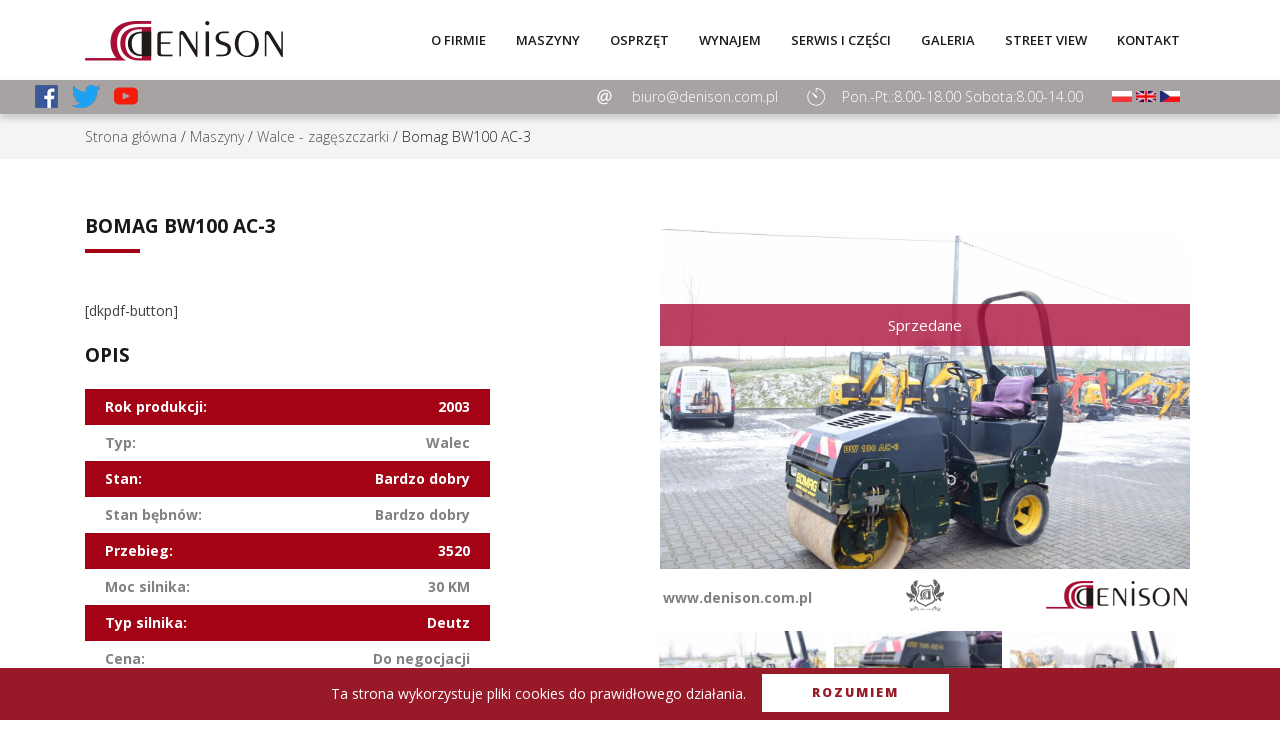

--- FILE ---
content_type: text/html; charset=UTF-8
request_url: https://www.denison.com.pl/maszyny/walce-zageszczarki/bomag-bw100-ac-3/
body_size: 6250
content:
<!DOCTYPE html>
<html lang="pl-PL">
<head>
<meta charset="UTF-8">
<meta name="viewport" content="width=device-width, initial-scale=1, shrink-to-fit=no">
<link rel="profile" href="http://gmpg.org/xfn/11">
<link href="https://fonts.googleapis.com/css?family=Open+Sans:300,400,600,700,800&amp;subset=latin-ext" rel="stylesheet">

<title>Bomag BW100 AC-3 &#8211; Sprzedaż maszyn budowlanych JCB</title>
<link rel="alternate" hreflang="en-US" href="https://www.denison.com.pl/en/maszyny/rollers-compactors/bomag-bw100-ac-3/" />
<link rel="alternate" hreflang="cs-CZ" href="https://www.denison.com.pl/cs/maszyny/valce-vibracni-desky/bomag-bw100-ac-3/" />
<link rel="alternate" hreflang="pl-PL" href="https://www.denison.com.pl/maszyny/walce-zageszczarki/bomag-bw100-ac-3/" />
<link rel='dns-prefetch' href='//www.denison.com.pl' />
<link rel='dns-prefetch' href='//maps.googleapis.com' />
<link rel='stylesheet' id='wp-block-library-css'  href='https://www.denison.com.pl/wp-includes/css/dist/block-library/style.min.css?ver=5.4' type='text/css' media='all' />
<link rel='stylesheet' id='simple-sitemap-css-css'  href='https://www.denison.com.pl/wp-content/plugins/simple-sitemap/lib/assets/css/simple-sitemap.css?ver=5.4' type='text/css' media='all' />
<link rel='stylesheet' id='contact-form-7-css'  href='https://www.denison.com.pl/wp-content/plugins/contact-form-7/includes/css/styles.css?ver=5.1.7' type='text/css' media='all' />
<link rel='stylesheet' id='aioseop-toolbar-menu-css'  href='https://www.denison.com.pl/wp-content/plugins/all-in-one-seo-pack/css/admin-toolbar-menu.css?ver=3.4.2' type='text/css' media='all' />
<link rel='stylesheet' id='fresh-style-css'  href='https://www.denison.com.pl/wp-content/themes/freshview/style.css?ver=5.4' type='text/css' media='all' />
<link rel='stylesheet' id='newsletter-css'  href='https://www.denison.com.pl/wp-content/plugins/newsletter/style.css?ver=6.5.8' type='text/css' media='all' />
<link rel='stylesheet' id='fancybox-css'  href='https://www.denison.com.pl/wp-content/plugins/easy-fancybox/css/jquery.fancybox.min.css?ver=1.3.24' type='text/css' media='screen' />
<link rel='stylesheet' id='ziolko-custom-css'  href='https://www.denison.com.pl/wp-content/themes/freshview/custom.css?ver=5.4' type='text/css' media='all' />
<link rel='stylesheet' id='ziolko-slick-css'  href='https://www.denison.com.pl/wp-content/themes/freshview/slick/slick.css?ver=5.4' type='text/css' media='all' />
<link rel='stylesheet' id='ziolko-bootstrap-css'  href='https://www.denison.com.pl/wp-content/themes/freshview/bootstrap/bootstrap-grid.css?ver=5.4' type='text/css' media='all' />
<script type='text/javascript' src='https://www.denison.com.pl/wp-includes/js/jquery/jquery.js?ver=1.12.4-wp'></script>
<script type='text/javascript' src='https://www.denison.com.pl/wp-includes/js/jquery/jquery-migrate.min.js?ver=1.4.1'></script>
<script type='text/javascript' src='https://www.denison.com.pl/wp-content/plugins/sitepress-multilingual-cms/templates/language-switchers/legacy-dropdown/script.js?ver=1'></script>
<script type='text/javascript' src='https://maps.googleapis.com/maps/api/js?key=AIzaSyC-OSkwuAyZvoIjobapjckOXSKnqDv950w&#038;callback=initMap&#038;ver=5.4' async='async'></script>
<link rel='https://api.w.org/' href='https://www.denison.com.pl/wp-json/' />
<link rel='prev' title='Volvo L30G' href='https://www.denison.com.pl/maszyny/ladowarki-czolowe/volvo-l30b/' />
<link rel='next' title='Yanmar VIO57-6A' href='https://www.denison.com.pl/maszyny/minimidi-koparki/yanmar-vio57/' />
<link rel='shortlink' href='https://www.denison.com.pl/?p=26060' />
<link rel="alternate" type="application/json+oembed" href="https://www.denison.com.pl/wp-json/oembed/1.0/embed?url=https%3A%2F%2Fwww.denison.com.pl%2Fmaszyny%2Fwalce-zageszczarki%2Fbomag-bw100-ac-3%2F" />
<link rel="alternate" type="text/xml+oembed" href="https://www.denison.com.pl/wp-json/oembed/1.0/embed?url=https%3A%2F%2Fwww.denison.com.pl%2Fmaszyny%2Fwalce-zageszczarki%2Fbomag-bw100-ac-3%2F&#038;format=xml" />
<meta name="generator" content="WPML ver:3.7.1 stt:9,1,42;" />
<style type="text/css">.recentcomments a{display:inline !important;padding:0 !important;margin:0 !important;}</style></head>

<body class="maszynyposts-template-default single single-maszynyposts postid-26060">

<div class="youtube-overlay"><div class="youtube-close"></div></div>

<div id="page" class="site">
	<a class="skip-link screen-reader-text" href="#content">Skip to content</a>

	<header id="masthead" class="site-header">
		<div class="container">
	  		<div class="row">
	  			<div class="col col-xs-12">		
					<div class="site-branding">
						<a href="https://www.denison.com.pl" class="branding" title="Sprzedaż maszyn budowlanych JCB">
							<img src="https://www.denison.com.pl/wp-content/themes/freshview/images/logo.png" alt="" >
						</a>
					</div><!-- .site-branding -->

					<nav id="site-navigation" class="main-navigation">
						<button id="toggle" class="menu-toggle" aria-controls="primary-menu" aria-expanded="false"><span></span></button>
						<div class="menu-container"><div class="menu-menu-glowne-container"><ul id="primary-menu" class="menu"><li id="menu-item-8" class="menu-item menu-item-type-custom menu-item-object-custom menu-item-8"><a href="/o-firmie/">O firmie</a></li>
<li id="menu-item-9" class="menu-item menu-item-type-custom menu-item-object-custom menu-item-9"><a href="/maszyny-nowe-i-uzywane/">Maszyny</a></li>
<li id="menu-item-10" class="menu-item menu-item-type-custom menu-item-object-custom menu-item-10"><a href="/osprzet-nowy-i-uzywany/">Osprzęt</a></li>
<li id="menu-item-11" class="menu-item menu-item-type-custom menu-item-object-custom menu-item-11"><a href="/wynajem/">Wynajem</a></li>
<li id="menu-item-12" class="menu-item menu-item-type-custom menu-item-object-custom menu-item-12"><a href="/serwis-i-czesci/">Serwis i części</a></li>
<li id="menu-item-13" class="menu-item menu-item-type-custom menu-item-object-custom menu-item-13"><a href="/galeria/">Galeria</a></li>
<li id="menu-item-3759" class="menu-item menu-item-type-custom menu-item-object-custom menu-item-3759"><a target="_blank" rel="noopener noreferrer" href="https://www.google.pl/maps/@49.985881,20.197269,3a,75y,246.29h,85.67t/data=!3m7!1e1!3m5!1s-cS_iq8bAaBg%2FWVOVppOtT3I%2FAAAAAAABGsU%2F6h0VR56EyNkwPJL2W3-gctqWVhGkJoOegCLIBGAYYCw!2e4!3e11!7i10024!8i5012">Street view</a></li>
<li id="menu-item-14" class="menu-item menu-item-type-custom menu-item-object-custom menu-item-14"><a href="/kontakt/">Kontakt</a></li>
<li id="menu-item-3550" class="menu-item menu-item-type-post_type menu-item-object-page menu-item-3550"><a href="https://www.denison.com.pl/mapa-strony/">Mapa strony</a></li>
</ul></div></div>
					</nav><!-- #site-navigation -->
					<div class="sub-menu">
											</div>
				</div>

			</div>
		</div>
		<div class="info-head">
<div class="container">
	  		<div class="row">
	  			<div class="col-lg-12">	
<div class="email-top"><a href="mailto:biuro@denison.com.pl">biuro@denison.com.pl</a></div>
<div class="godziny-top">Pon.-Pt.:8.00-18.00 Sobota:8.00-14.00</div>
<div class="lang-top"><a href="/"><img src="/wp-content/themes/freshview/images/pl.jpg" alt="PL"></a>   <a href="/en"><img src="/wp-content/themes/freshview/images/en.jpg" alt="EN"></a>   <a href="/cs"><img src="/wp-content/themes/freshview/images/cs.jpg" alt="CS"></a></div>
	  	</div>
	  	</div>		 
		</div>
		</div>

			<div class="social-icons-top">
		  			 
		  			<a href="https://www.facebook.com/DenisonPolska/" target="blank" class="footer-facebook"><img src="/wp-content/themes/freshview/images/facebook-footer.png" alt="facebook"></a>
		  			<a href="https://twitter.com/DenisonPolska" target="blank" class="footer-twitter"><img src="/wp-content/themes/freshview/images/twitter-footer.png" alt="twitter"></a>
		  			<a href="https://www.youtube.com/channel/UC0f00K8B9KncTtEMxBFKNtA" target="blank" class="footer-youtube"><img src="/wp-content/themes/freshview/images/youtube.png" alt="youtube"></a>
		  			</div>	

	</header><!-- #masthead -->

	<div id="content" class="site-content">

	<div id="primary" class="content-area">
		<main id="main" class="site-main">

		
			<article id="post-26060" class="post-26060 maszynyposts type-maszynyposts status-publish has-post-thumbnail hentry categoriesmaszyny-walce-zageszczarki">
				 

						

<div class="section produkt-breadcrumbs">
						<div class="container">
					  		<div class="row">
				 
		 <div class="col-lg-12">
		 <a href="/">Strona główna</a> /  <a href="/maszyny-nowe-i-uzywane/">Maszyny</a>  / <a href="https://www.denison.com.pl/maszyny/walce-zageszczarki/">Walce - zagęszczarki</a>  / Bomag BW100 AC-3 
		 </div>


							</div>
						</div>				
					</div>


					
					<div class="section produkt-page">
						<div class="container">
					  		<div class="row">
				 <div class="col-lg-6 cs-padding-right">
		 	<h1 itemprop="name">Bomag BW100 AC-3</h1>
[dkpdf-button]<div class="desc-title">Opis</div>
		 	<div class="table-description" >
<div class="single-item">Rok produkcji: <span>2003</span></div>
<div class="single-item">Typ: <span>Walec</span></div>
<div class="single-item">Stan: <span>Bardzo dobry</span></div>
<div class="single-item">Stan bębnów: <span>Bardzo dobry</span></div>
<div class="single-item">Przebieg: <span>3520</span></div>
<div class="single-item">Moc silnika: <span>30 KM</span></div>
<div class="single-item">Typ silnika: <span>Deutz</span></div>
<div class="single-item" itemscope itemtype="http://schema.org/Offer">Cena: <span itemprop="price">Do negocjacji</span></div>
	
		 	</div>

<div class="text-description" itemprop="description">
	<p>Wyposażenie:</p>
<p>Napęd hydrostatyczny, przegub centralny maszyny, ciśnieniowy układ zraszania przy walcowaniu na każdy bęben, hamulec roboczy: hydrostatyczny, wibracyje na oba bębny dla podwójnych (przód i tył) lub pojedyńczych wibracji, dźwignia jazdy wyposażona w mechanizm blokujący, podwójny skrobak, fotel pneumatyczny z pasami bezpieczeństwa. Nadaje się do zagęszczania gruntu i asfaltu.</p>
<p>Dane techniczne:<br />
Masa operacyjna: 2700 kg<br />
Szerokość walca: 1056 mm<br />
Wysokość całkowita: 1663/2340 mm<br />
Szerokość bębna: 1000 mm</p>
</div>

<div class="form-kontakt">
<div class="desc-title">Zapytaj o produkt</div>
		 		<div role="form" class="wpcf7" id="wpcf7-f46-p26060-o1" lang="pl-PL" dir="ltr">
<div class="screen-reader-response"></div>
<form action="/maszyny/walce-zageszczarki/bomag-bw100-ac-3/#wpcf7-f46-p26060-o1" method="post" class="wpcf7-form" novalidate="novalidate">
<div style="display: none;">
<input type="hidden" name="_wpcf7" value="46" />
<input type="hidden" name="_wpcf7_version" value="5.1.7" />
<input type="hidden" name="_wpcf7_locale" value="pl_PL" />
<input type="hidden" name="_wpcf7_unit_tag" value="wpcf7-f46-p26060-o1" />
<input type="hidden" name="_wpcf7_container_post" value="26060" />
</div>
<div class="row">
<div class="col-lg-6">
Imię i nazwisko<br />
    <span class="wpcf7-form-control-wrap your-name"><input type="text" name="your-name" value="" size="40" class="wpcf7-form-control wpcf7-text wpcf7-validates-as-required" aria-required="true" aria-invalid="false" /></span><br />
Telefon<br />
    <span class="wpcf7-form-control-wrap your-telefon"><input type="text" name="your-telefon" value="" size="40" class="wpcf7-form-control wpcf7-text" aria-invalid="false" /></span>
</div>
<div class="col-lg-6">
Email<br />
    <span class="wpcf7-form-control-wrap your-email"><input type="email" name="your-email" value="" size="40" class="wpcf7-form-control wpcf7-text wpcf7-email wpcf7-validates-as-required wpcf7-validates-as-email" aria-required="true" aria-invalid="false" /></span><br />
Firma<br />
    <span class="wpcf7-form-control-wrap your-firma"><input type="text" name="your-firma" value="" size="40" class="wpcf7-form-control wpcf7-text" aria-invalid="false" /></span>
</div>
<div class="col-lg-12">
<p>Wiadomość<br />
    <span class="wpcf7-form-control-wrap your-message"><textarea name="your-message" cols="40" rows="10" class="wpcf7-form-control wpcf7-textarea" aria-invalid="false"></textarea></span></p>
<p><span class="wpcf7-form-control-wrap checkbox-531"><span class="wpcf7-form-control wpcf7-checkbox wpcf7-validates-as-required"><span class="wpcf7-list-item first last"><input type="checkbox" name="checkbox-531[]" value="Wyrażam zgodę na przetwarzanie moich danych osobowych w celach marketingowych." /><span class="wpcf7-list-item-label">Wyrażam zgodę na przetwarzanie moich danych osobowych w celach marketingowych.</span></span></span></span></p>
<p><input type="submit" value="Wyślij" class="wpcf7-form-control wpcf7-submit" />
</p></div>
</div>
<div class="wpcf7-response-output wpcf7-display-none"></div></form></div></div>

				 </div>
 <div class="col-lg-6">
 <div class="slider-for">


                              


		 <a href="https://www.denison.com.pl/wp-content/uploads/2020/12/DSC_0007.jpg"  rel="external_img" itemprop="image"><div class="simg " style="background-image:url(https://www.denison.com.pl/wp-content/uploads/2020/12/DSC_0007.jpg);"><div class="sold">Sprzedane</div></div></a>		 	 </div>
<div class="gallery-info-footer">
<div class="info-footer-1">www.denison.com.pl</div>
<div class="info-footer-2"><img src="/wp-content/themes/freshview/images/herb-min-galeria.png" alt="Herb"></div>
<div class="info-footer-3"><img src="/wp-content/themes/freshview/images/logo-min-galeria.png" alt="Logo"></div>

</div>
		 	  <div class="slider-nav">
		 <a href="https://www.denison.com.pl/wp-content/uploads/2020/12/DSC_0020.jpg" rel="external_img"><div class="simg-nav" style="background-image:url(https://www.denison.com.pl/wp-content/uploads/2020/12/DSC_0020-150x150.jpg);"></div></a><a href="https://www.denison.com.pl/wp-content/uploads/2020/12/DSC_0049.jpg" rel="external_img"><div class="simg-nav" style="background-image:url(https://www.denison.com.pl/wp-content/uploads/2020/12/DSC_0049-150x150.jpg);"></div></a><a href="https://www.denison.com.pl/wp-content/uploads/2020/12/DSC_0062.jpg" rel="external_img"><div class="simg-nav" style="background-image:url(https://www.denison.com.pl/wp-content/uploads/2020/12/DSC_0062-150x150.jpg);"></div></a><a href="https://www.denison.com.pl/wp-content/uploads/2020/12/DSC_0089.jpg" rel="external_img"><div class="simg-nav" style="background-image:url(https://www.denison.com.pl/wp-content/uploads/2020/12/DSC_0089-150x150.jpg);"></div></a><a href="https://www.denison.com.pl/wp-content/uploads/2020/12/DSC_0106.jpg" rel="external_img"><div class="simg-nav" style="background-image:url(https://www.denison.com.pl/wp-content/uploads/2020/12/DSC_0106-150x150.jpg);"></div></a><a href="https://www.denison.com.pl/wp-content/uploads/2020/12/DSC_0126.jpg" rel="external_img"><div class="simg-nav" style="background-image:url(https://www.denison.com.pl/wp-content/uploads/2020/12/DSC_0126-150x150.jpg);"></div></a><a href="https://www.denison.com.pl/wp-content/uploads/2020/12/DSC_0146.jpg" rel="external_img"><div class="simg-nav" style="background-image:url(https://www.denison.com.pl/wp-content/uploads/2020/12/DSC_0146-150x150.jpg);"></div></a><a href="https://www.denison.com.pl/wp-content/uploads/2020/12/DSC_0171.jpg" rel="external_img"><div class="simg-nav" style="background-image:url(https://www.denison.com.pl/wp-content/uploads/2020/12/DSC_0171-150x150.jpg);"></div></a><a href="https://www.denison.com.pl/wp-content/uploads/2020/12/DSC_0191-1.jpg" rel="external_img"><div class="simg-nav" style="background-image:url(https://www.denison.com.pl/wp-content/uploads/2020/12/DSC_0191-1-150x150.jpg);"></div></a><a href="https://www.denison.com.pl/wp-content/uploads/2020/12/DSC_0192.jpg" rel="external_img"><div class="simg-nav" style="background-image:url(https://www.denison.com.pl/wp-content/uploads/2020/12/DSC_0192-150x150.jpg);"></div></a><a href="https://www.denison.com.pl/wp-content/uploads/2020/12/DSC_0216.jpg" rel="external_img"><div class="simg-nav" style="background-image:url(https://www.denison.com.pl/wp-content/uploads/2020/12/DSC_0216-150x150.jpg);"></div></a><a href="https://www.denison.com.pl/wp-content/uploads/2020/12/DSC_0238.jpg" rel="external_img"><div class="simg-nav" style="background-image:url(https://www.denison.com.pl/wp-content/uploads/2020/12/DSC_0238-150x150.jpg);"></div></a><a href="https://www.denison.com.pl/wp-content/uploads/2020/12/DSC_0254.jpg" rel="external_img"><div class="simg-nav" style="background-image:url(https://www.denison.com.pl/wp-content/uploads/2020/12/DSC_0254-150x150.jpg);"></div></a><a href="https://www.denison.com.pl/wp-content/uploads/2020/12/DSC_0271.jpg" rel="external_img"><div class="simg-nav" style="background-image:url(https://www.denison.com.pl/wp-content/uploads/2020/12/DSC_0271-150x150.jpg);"></div></a><a href="https://www.denison.com.pl/wp-content/uploads/2020/12/DSC_0288.jpg" rel="external_img"><div class="simg-nav" style="background-image:url(https://www.denison.com.pl/wp-content/uploads/2020/12/DSC_0288-150x150.jpg);"></div></a><a href="https://www.denison.com.pl/wp-content/uploads/2020/12/DSC_0307.jpg" rel="external_img"><div class="simg-nav" style="background-image:url(https://www.denison.com.pl/wp-content/uploads/2020/12/DSC_0307-150x150.jpg);"></div></a><a href="https://www.denison.com.pl/wp-content/uploads/2020/12/DSC_0329.jpg" rel="external_img"><div class="simg-nav" style="background-image:url(https://www.denison.com.pl/wp-content/uploads/2020/12/DSC_0329-150x150.jpg);"></div></a><a href="https://www.denison.com.pl/wp-content/uploads/2020/12/DSC_0346.jpg" rel="external_img"><div class="simg-nav" style="background-image:url(https://www.denison.com.pl/wp-content/uploads/2020/12/DSC_0346-150x150.jpg);"></div></a><a href="https://www.denison.com.pl/wp-content/uploads/2020/12/DSC_0362.jpg" rel="external_img"><div class="simg-nav" style="background-image:url(https://www.denison.com.pl/wp-content/uploads/2020/12/DSC_0362-150x150.jpg);"></div></a>		 	 </div>
				 </div>
							</div>
						</div>				
					</div>

				 
				

<div class="section other-products">
<div class="container">
<div class="row">
<div class="col-lg-12">
<h3>Inne z tej kategorii</h3> 
</div>
</div>

<div class="row">

                                                   
                                           
       

<div class="col-lg-3">

<div class="single-polecamy"><a href="https://www.denison.com.pl/maszyny/walce-zageszczarki/mecalac-mbr-71-hd/">
<div class="no-overflow"><div class="cs-single-img" style="background-image:url(https://www.denison.com.pl/wp-content/uploads/2025/09/DSC_0111.jpg);"> </div></div>                  
<h2>Mecalac MBR 71 HD</h2></a>
<a href="https://www.denison.com.pl/maszyny/walce-zageszczarki/mecalac-mbr-71-hd/" class="button footer_btn">więcej</a>
</div>


</div>
 


                                           
                                                           
                                              
                                                 

                                                                                                 
                                           
       

<div class="col-lg-3">

<div class="single-polecamy"><a href="https://www.denison.com.pl/maszyny/walce-zageszczarki/bomag-bpr-35-60-d/">
<div class="no-overflow"><div class="cs-single-img" style="background-image:url(https://www.denison.com.pl/wp-content/uploads/2025/09/DSC_0185.jpg);"> </div></div>                  
<h2>Bomag BPR 35/60 D</h2></a>
<a href="https://www.denison.com.pl/maszyny/walce-zageszczarki/bomag-bpr-35-60-d/" class="button footer_btn">więcej</a>
</div>


</div>
 


                                           
                                                           
                                              
                                                 

                                                                                                 
                                           
       

<div class="col-lg-3">

<div class="single-polecamy"><a href="https://www.denison.com.pl/maszyny/walce-zageszczarki/bomag-bpr-35-42-d-2/">
<div class="no-overflow"><div class="cs-single-img" style="background-image:url(https://www.denison.com.pl/wp-content/uploads/2025/09/DSC_0134.jpg);"> </div></div>                  
<h2>Bomag BPR 35/42 D</h2></a>
<a href="https://www.denison.com.pl/maszyny/walce-zageszczarki/bomag-bpr-35-42-d-2/" class="button footer_btn">więcej</a>
</div>


</div>
 


                                           
                                                           
                                              
                                                 

                                                                                                 
                                           
       

<div class="col-lg-3">

<div class="single-polecamy"><a href="https://www.denison.com.pl/maszyny/walce-zageszczarki/jcb-vibromax-vmt-160-80-3/">
<div class="no-overflow"><div class="cs-single-img" style="background-image:url(https://www.denison.com.pl/wp-content/uploads/2022/08/DSC_1202.jpg);"> </div></div>                  
<h2>JCB VIBROMAX VMT 160-80</h2></a>
<a href="https://www.denison.com.pl/maszyny/walce-zageszczarki/jcb-vibromax-vmt-160-80-3/" class="button footer_btn">więcej</a>
</div>


</div>
 


                                           
                                                           
                                              
                                                 

                                              

 

</div>

</div>				
</div>



			</article><!-- #post-## -->

			
		</main><!-- #main -->
	</div><!-- #primary -->


	</div><!-- #content -->

	<footer id="colophon" class="site-footer">
		<div class="site-info">
			<div class="container">
		  		<div class="row">
		  			<div class="col-lg-9">
		  			<div class="contact-info">
		  			<h3>DENISON.COM.PL</h3>

		  			<div class="menu-menu-glowne-container"><ul id="menu-menu-glowne" class="footer-menu"><li class="menu-item menu-item-type-custom menu-item-object-custom menu-item-8"><a href="/o-firmie/">O firmie</a></li>
<li class="menu-item menu-item-type-custom menu-item-object-custom menu-item-9"><a href="/maszyny-nowe-i-uzywane/">Maszyny</a></li>
<li class="menu-item menu-item-type-custom menu-item-object-custom menu-item-10"><a href="/osprzet-nowy-i-uzywany/">Osprzęt</a></li>
<li class="menu-item menu-item-type-custom menu-item-object-custom menu-item-11"><a href="/wynajem/">Wynajem</a></li>
<li class="menu-item menu-item-type-custom menu-item-object-custom menu-item-12"><a href="/serwis-i-czesci/">Serwis i części</a></li>
<li class="menu-item menu-item-type-custom menu-item-object-custom menu-item-13"><a href="/galeria/">Galeria</a></li>
<li class="menu-item menu-item-type-custom menu-item-object-custom menu-item-3759"><a target="_blank" rel="noopener noreferrer" href="https://www.google.pl/maps/@49.985881,20.197269,3a,75y,246.29h,85.67t/data=!3m7!1e1!3m5!1s-cS_iq8bAaBg%2FWVOVppOtT3I%2FAAAAAAABGsU%2F6h0VR56EyNkwPJL2W3-gctqWVhGkJoOegCLIBGAYYCw!2e4!3e11!7i10024!8i5012">Street view</a></li>
<li class="menu-item menu-item-type-custom menu-item-object-custom menu-item-14"><a href="/kontakt/">Kontakt</a></li>
<li class="menu-item menu-item-type-post_type menu-item-object-page menu-item-3550"><a href="https://www.denison.com.pl/mapa-strony/">Mapa strony</a></li>
</ul></div>		  			</div>
		  			 
		  				
		  			</div>	  

		  			<div class="col-lg-3">
		  			<div class="social">
		  			<span>Zobacz więcej na:</span>
		  			<div class="social-icons">
		  				<a href="https://www.google.pl/maps/@49.9857981,20.1971121,3a,75y,284.23h,81.63t/data=!3m8!1e1!3m6!1s-mRwzdEaLs1U%2FWVOVs7KSAUI%2FAAAAAAABGsY%2F4P6AnRPA0NMd2AOVOXjB5IBVSA0KcT5EQCLIBGAYYCw!2e4!3e11!6s%2F%2Flh4.googleusercontent.com%2F-mRwzdEaLs1U%2FWVOVs7KSAUI%2FAAAAAAABGsY%2F4P6AnRPA0NMd2AOVOXjB5IBVSA0KcT5EQCLIBGAYYCw%2Fw234-h106-k-no-pi-6.941883-ya5.6200023-ro-0-fo100%2F!7i9808!8i4904?shorturl=1" target="a_blank" class="footer-street"><img src="/wp-content/themes/freshview/images/street-footer.png" alt="street view"></a>
		  			<a href="https://www.facebook.com/DenisonPolska/" target="blank" class="footer-facebook"><img src="/wp-content/themes/freshview/images/facebook-footer.png" alt="facebook"></a>
		  			<a href="https://twitter.com/DenisonPolska" target="blank" class="footer-twitter"><img src="/wp-content/themes/freshview/images/twitter-footer.png" alt="twitter"></a>
		  			<a href="https://www.youtube.com/channel/UC0f00K8B9KncTtEMxBFKNtA" target="blank" class="footer-youtube"><img src="/wp-content/themes/freshview/images/youtube.png" alt="youtube"></a>
		  			</div>	
		  			</div>

		  			<div class="projekt">
		  			Projekt i wykonanie: <a href="http://www.freshview.pl" target="blank"><strong>Fresh</strong>view</a>
		  			</div>	
		  			</div>			
		  		</div>
		  	</div>		
		</div><!-- .site-info -->
	</footer><!-- #colophon -->
	    <div id="cookie-content">
                Ta strona wykorzystuje pliki cookies do prawidłowego działania. <button class="button">Rozumiem</button>
    </div>
    <script>
 jQuery(document).ready(function($){
        $('#cookie-content').find('button').click(function(){
            var d = new Date();
            d.setTime(d.getTime() + 2592000000);
            document.cookie = 'cookie_info' + '= ok; ' + 'expires='+ d.toUTCString()+';path=/';
            $('#cookie-content').hide();
        });
    }); 
    </script>
    </div><!-- #page -->

<script type='text/javascript'>
/* <![CDATA[ */
var wpcf7 = {"apiSettings":{"root":"https:\/\/www.denison.com.pl\/wp-json\/contact-form-7\/v1","namespace":"contact-form-7\/v1"}};
/* ]]> */
</script>
<script type='text/javascript' src='https://www.denison.com.pl/wp-content/plugins/contact-form-7/includes/js/scripts.js?ver=5.1.7'></script>
<script type='text/javascript' src='https://www.denison.com.pl/wp-content/themes/freshview/js/navigation.js?ver=20151215'></script>
<script type='text/javascript' src='https://www.denison.com.pl/wp-content/themes/freshview/js/skip-link-focus-fix.js?ver=20151215'></script>
<script type='text/javascript' src='https://www.denison.com.pl/wp-content/themes/freshview/custom.js?ver=1.2'></script>
<script type='text/javascript' src='https://www.denison.com.pl/wp-content/themes/freshview/slick/slick.min.js?ver=1.1'></script>
<script type='text/javascript' src='https://www.denison.com.pl/wp-content/plugins/easy-fancybox/js/jquery.fancybox.min.js?ver=1.3.24'></script>
<script type='text/javascript'>
var fb_timeout, fb_opts={'overlayShow':true,'hideOnOverlayClick':true,'showCloseButton':true,'margin':20,'centerOnScroll':true,'enableEscapeButton':true,'autoScale':true };
if(typeof easy_fancybox_handler==='undefined'){
var easy_fancybox_handler=function(){
jQuery('.nofancybox,a.wp-block-file__button,a.pin-it-button,a[href*="pinterest.com/pin/create"],a[href*="facebook.com/share"],a[href*="twitter.com/share"]').addClass('nolightbox');
/* IMG */
var fb_IMG_select='a[href*=".jpg"]:not(.nolightbox,li.nolightbox>a),area[href*=".jpg"]:not(.nolightbox),a[href*=".jpeg"]:not(.nolightbox,li.nolightbox>a),area[href*=".jpeg"]:not(.nolightbox),a[href*=".png"]:not(.nolightbox,li.nolightbox>a),area[href*=".png"]:not(.nolightbox),a[href*=".webp"]:not(.nolightbox,li.nolightbox>a),area[href*=".webp"]:not(.nolightbox)';
jQuery(fb_IMG_select).addClass('fancybox image');
var fb_IMG_sections=jQuery('.gallery,.wp-block-gallery,.tiled-gallery,.wp-block-jetpack-tiled-gallery');
fb_IMG_sections.each(function(){jQuery(this).find(fb_IMG_select).attr('rel','gallery-'+fb_IMG_sections.index(this));});
jQuery('a.fancybox,area.fancybox,li.fancybox a').each(function(){jQuery(this).fancybox(jQuery.extend({},fb_opts,{'transitionIn':'elastic','easingIn':'easeOutBack','transitionOut':'elastic','easingOut':'easeInBack','opacity':false,'hideOnContentClick':false,'titleShow':false,'titlePosition':'over','titleFromAlt':true,'showNavArrows':true,'enableKeyboardNav':true,'cyclic':false}))});
/* YouTube */
jQuery('a[href*="youtu.be/"],area[href*="youtu.be/"],a[href*="youtube.com/"],area[href*="youtube.com/"]').filter(function(){return this.href.match(/\/(?:youtu\.be|watch\?|embed\/)/);}).not('.nolightbox,li.nolightbox>a').addClass('fancybox-youtube');
jQuery('a.fancybox-youtube,area.fancybox-youtube,li.fancybox-youtube a').each(function(){jQuery(this).fancybox(jQuery.extend({},fb_opts,{'type':'iframe','width':640,'height':360,'padding':0,'keepRatio':1,'titleShow':false,'titlePosition':'float','titleFromAlt':true,'onStart':function(a,i,o){var splitOn=a[i].href.indexOf("?");var urlParms=(splitOn>-1)?a[i].href.substring(splitOn):"";o.allowfullscreen=(urlParms.indexOf("fs=0")>-1)?false:true;o.href=a[i].href.replace(/https?:\/\/(?:www\.)?youtu(?:\.be\/([^\?]+)\??|be\.com\/watch\?(.*(?=v=))v=([^&]+))(.*)/gi,"https://www.youtube.com/embed/$1$3?$2$4&autoplay=1");}}))});};
jQuery('a.fancybox-close').on('click',function(e){e.preventDefault();jQuery.fancybox.close()});
};
var easy_fancybox_auto=function(){setTimeout(function(){jQuery('#fancybox-auto').trigger('click')},1000);};
jQuery(easy_fancybox_handler);jQuery(document).on('post-load',easy_fancybox_handler);
jQuery(easy_fancybox_auto);
</script>
<script type='text/javascript' src='https://www.denison.com.pl/wp-content/plugins/easy-fancybox/js/jquery.easing.min.js?ver=1.4.1'></script>
<script type='text/javascript' src='https://www.denison.com.pl/wp-content/plugins/easy-fancybox/js/jquery.mousewheel.min.js?ver=3.1.13'></script>
<script type='text/javascript'>
/* <![CDATA[ */
var newsletter = {"messages":{"email_error":"The email is not correct","name_error":"The name is not correct","surname_error":"The last name is not correct","profile_error":"","privacy_error":"You must accept the privacy statement"},"profile_max":"20"};
/* ]]> */
</script>
<script type='text/javascript' src='https://www.denison.com.pl/wp-content/plugins/newsletter/subscription/validate.js?ver=6.5.8'></script>
<script type='text/javascript' src='https://www.denison.com.pl/wp-includes/js/wp-embed.min.js?ver=5.4'></script>
<script type='text/javascript'>
/* <![CDATA[ */
var icl_vars = {"current_language":"pl","icl_home":"https:\/\/www.denison.com.pl\/","ajax_url":"https:\/\/www.denison.com.pl\/wp-admin\/admin-ajax.php","url_type":"1"};
/* ]]> */
</script>
<script type='text/javascript' src='https://www.denison.com.pl/wp-content/plugins/sitepress-multilingual-cms/res/js/sitepress.js?ver=5.4'></script>

</body>
</html>


--- FILE ---
content_type: text/css
request_url: https://www.denison.com.pl/wp-content/themes/freshview/custom.css?ver=5.4
body_size: 6277
content:
.tnp-submit {
    color: #aa3f4f!important;
    font-family: "Open Sans"!important;
    font-size: 13px!important;
    font-weight: 700!important;
    background: 0 0!important;
    transition: 1s ease all!important;
    float: right;
}
.tnp-email {
    color: #000!important;
    padding: 10px 20px!important;
    margin: 10px 0!important;
    font-size: 1.5rem!important;
    background: rgba(181, 53, 67, .5)!important;
    width: 100%!important;
    border: 0;
    border-radius: 0;
}
#fancybox-title, .fancybox-title-over, .nav-menu>.menu-item-3550, .nav-menu>.menu-item-3551, .nav-menu>.menu-item-3553 {
    display: none!important;
}
.youtube-movie{
height: 300px;
    background: url(images/youtube-bg.jpg);
    background-repeat: no-repeat;
    background-size: cover;
    background-position: center;
    width: 100%;
    display: block;
    cursor:pointer;
    position:relative;
}
.youtube-overlay{
	width: 100%;
    height: 100%;
    position: fixed;
    background: rgba(0, 0, 0, 0.63);
    z-index: 999999;
    display:none;
    top:0px;
}
.youtube-close{
    position: absolute;
    top: 50px;
    right: 2%;
    width: 29px;
    height: 29px;
    background: url(images/close.png);
    z-index: 99999999999;
        cursor:pointer;
}
.s-video{
    position: absolute;
    font-weight: bold;
    color: #fff;
    bottom: 70px;
    left: 0px;
    right: 0px;
    margin: 0 auto;
    text-align: center;
    text-transform: uppercase;
}
.cs-youtube{
	height: 90%;
    width: 90%;
    border: 0;
    position: fixed;
        z-index: 99999999;
    top: 5%;
    margin: 0 auto;
    left: 0px;
    right: 0px;
    display:none;
}
.cs-youtube-show{
	display:block;
}
body, button, html {
    font-family: 'Open Sans', sans-serif;
}
body a, body a:hover {
    text-decoration: none;
}
#colophon, #colophon a {
    color: #fff;
}
#toggle:focus, a:focus {
    outline: 0;
}
#cookie-content button, .button {
    letter-spacing: 2px;
    text-transform: uppercase;
}
@media (min-width:1600px) {
    body .container {
    width: 1400px;
}
}#post-1102>div.maszyny-container>div>div:nth-child(2)>div:nth-child(5)>div, #post-1159>div.maszyny-container>div>div:nth-child(2)>div:nth-child(5)>div {
    background-size: 90px!important;
}
html {
    font-size: 10px;
}
pre {
    font-size: 1.1em;
}
body {
    font-size: 1.4em;
}
.main-navigation li a, .single-slider-home .title-slider, .t-blocks .col-lg-6 h1, .wpcf7-form label {
    font-family: "Open Sans"}
body a {
    color: #525252;
    transition: .3s ease all;
}
body a:hover {
    color: #000;
}
#masthead {
    background: #fff;
    line-height: 80px;
    padding: 0;
    position: fixed;
    width: 100%;
    z-index: 99999;
}
#content {
    padding-top: 80px;
    overflow: hidden;
}
.site-branding img {
    max-width: 200px;
    vertical-align: middle;
    margin-top: 0;
}
.contact-info img {
    max-width: 160px;
}
#colophon {
    background: #303030;
    padding: 20px 0;
}
#colophon a:hover {
    color: #a30314;
}
#colophon .freshview {
    float: right;
    font-size: .9em;
    font-weight: 300;
}
.main-navigation, .site-branding {
    display: inline-block;
}
#toggle {
    display: none;
    width: 28px;
    height: 30px;
    border: 0;
    background: 0 0;
    padding: 0;
    position: absolute;
    top: 8px;
    right: 15px;
}
#toggle span:after, #toggle span:before {
    content: "";
    position: absolute;
    left: 0;
    top: -9px;
}
#toggle span:after {
    top: 9px;
}
#toggle span {
    position: relative;
    display: block;
}
#toggle span, #toggle span:after, #toggle span:before {
    width: 100%;
    height: 5px;
    background-color: #888;
    transition: all .3s;
    backface-visibility: hidden;
    border-radius: 2px;
}
#toggle[aria-expanded=true] span {
    background-color: transparent;
}
#toggle[aria-expanded=true] span:before {
    transform: rotate(45deg) translate(5px, 5px);
}
#toggle[aria-expanded=true] span:after {
    transform: rotate(-45deg) translate(7px, -8px);
}
.main-navigation ul {
    display: block;
    overflow: hidden;
    transition: .4s ease-in-out max-height;
}
.main-navigation.toggled ul {
    max-height: 2000px;
}
.main-navigation {
    float: right;
    width: auto;
}
.main-navigation li {
    line-height: 80px;
    margin: 0 15px;
}
.main-navigation li a {
    color: #1b1b1b;
    font-size: 13px;
    font-weight: 600;
    text-transform: uppercase;
    transition: all .5s ease;
}
.main-navigation li a:hover {
    color: #a30314;
    position: relative;
}
.main-navigation .current-menu-item>a {
    color: #a30314;
}
.button {
    position: relative;
    display: inline-block;
    padding: 10px 50px;
    font-size: 1.6rem;
    font-weight: 300;
    transition: .4s ease all;
}
.button.standard {
    background: rgba(163, 3, 20, .8);
    color: #fff;
}
.button.standard:hover {
    background: #525252!important;
}
.button.arrow {
    color: #fd7475;
}
.button.arrow:after {
    content: '';
    position: absolute;
    right: 0;
    top: 13px;
    width: 21px;
    height: 17px;
    background: url(images/arrow.png) center no-repeat;
    transition: right .2s ease;
}
.button.arrow:hover:after {
    right: -5px;
}
.button.standard.white {
    background: 0 0;
    border: 2px solid #fff;
    color: #fff;
    opacity: .6;
}
.button.standard.white:hover {
    opacity: 1;
    background: 0 0!important;
}
.button.standard.black {
    background: 0 0;
    border: 2px solid #000;
    color: #000;
    opacity: .3;
}
.button.standard.black:hover {
    opacity: 1;
    background: 0 0!important;
}
#masthead .sub-menu {
    position: absolute;
    top: 65px;
    z-index: 101;
    background: #6ccfe4;
    left: 0;
    right: 0;
    margin: 0 15px;
    max-height: 0;
    transition: .2s ease-in-out all;
    overflow: hidden;
}
#masthead .sub-menu.opened {
    max-height: 400px;
}
#masthead .sub-menu .single-menu-service {
    width: 12.5%;
    float: left;
    text-align: center;
    min-height: 200px;
    position: relative;
}
#masthead .sub-menu .single-menu-service:hover {
    background: #525252!important;
}
#masthead .sub-menu .single-menu-service h2 {
    color: #fff;
    font-weight: 600;
    font-size: 1rem;
    text-transform: uppercase;
    line-height: 1em;
}
#masthead .sub-menu .single-menu-service .entry {
    position: absolute;
    bottom: 0;
    padding: 30px 0;
    transform: translateX(-50%);
    left: 50%}
#masthead .sub-menu .single-menu-service .button {
    background: #fff;
    font-size: 1em;
    font-weight: 600;
    color: #6ccfe4;
}
#masthead .sub-menu .single-menu-service img {
    position: absolute;
    top: 40%;
    left: 50%;
    transform: translate(-50%, -50%);
    max-width: 40%}
#masthead .sub-menu .single-menu-service a.link {
    position: absolute;
    width: 100%;
    height: 100%;
    display: block;
    top: 0;
    left: 0;
    z-index: 20;
}
.hentry {
    margin: 0;
}
input[type=text]:focus, input[type=email]:focus, input[type=submit]:focus, textarea:focus {
    outline: 0!important;
}
.wpcf7-form label {
    color: #242424;
    font-size: 14px;
    font-weight: 300;
    line-height: 24px;
}
input[type=search], input[type=number], input[type=tel], input[type=range], input[type=date], input[type=month], input[type=week], input[type=time], input[type=datetime], input[type=datetime-local], input[type=color], input[type=text], input[type=email], input[type=url], input[type=password], textarea {
    color: #000;
    padding: 10px 20px;
    margin: 10px 0;
    font-size: 1.5rem;
    background: rgba(181, 53, 67, .5);
    width: 100%;
    border: 0;
    border-radius: 0;
}
.footer_btn, input[type=submit].wpcf7-submit {
    border-left: 0!important;
    border-right: 0!important;
    transition: 1s ease all;
}
textarea {
    resize: none;
}
input::-webkit-input-placeholder, textarea::-webkit-input-placeholder {
    color: #000;
}
input:-moz-placeholder, textarea:-moz-placeholder {
    color: #000;
}
input::-moz-placeholder, textarea::-moz-placeholder {
    color: #000;
}
input:-ms-input-placeholder, textarea:-ms-input-placeholder {
    color: #000;
}
input[type=submit].wpcf7-submit {
    color: #aa3f4f;
    font-family: "Open Sans";
    font-size: 13px;
    font-weight: 700;
    text-transform: uppercase;
    border-top: 2px solid #a30314;
    border-bottom: 2px solid #a30314;
    background: 0 0;
    padding: 10px 45px;
    border-radius: 0!important;
    float: right;
}
.footer_btn:hover, input[type=submit].wpcf7-submit:hover {
    background: #a30314;
    color: #fff;
}
.wpcf7-textarea {
    height: 142px;
}
#cookie-content {
    position: fixed;
    bottom: 0;
    left: 0;
    width: 100%;
    text-align: center;
    padding: 10px 5% 8px;
    background-color: #981928;
    color: #fff;
    z-index: 999999;
    line-height: 30px;
}
#intro, .google-map {
    position: relative;
}
#cookie-content button {
    border-radius: 0;
    display: inline-block;
    margin: -4px 0 0 12px;
    box-shadow: none;
    background-color: #fff;
    border: none;
    color: #981928;
    vertical-align: middle;
    font-size: .9em;
    font-weight: 800;
}
.slick-slide:focus {
    outline: 0;
}
.google-map {
    min-height: 280px;
    margin: 0;
    width: 100%;
    height: 500px;
}
@media (min-width:1624px) {
    .google-map {
    position: absolute;
    overflow: hidden;
    left: 0;
    top: 50px;
    width: 590px;
    height: 500px;
}
.info-mapa {
    position: relative;
}
}@media (min-width:993px) and (max-width:1880px) {
    .social-icons-top {
    position: absolute;
    left: 30px!important;
    top: 63px!important;
}
}@media (min-width:993px) and (max-width:1300px) {
    #fancybox-right {
    right: 40px!important;
}
#fancybox-left {
    left: 40px!important;
}
.videoWrapper iframe {
    position: absolute;
    top: -65px!important;
    left: 0;
    width: 100%;
    height: 100%}
.home-slider, .home-slider .slick-slide, .single-slider-home {
    height: 560px!important;
}
.single-slider-home {
    background-position: top center!important;
}
.single-marka {
    display: inline-block!important;
    margin: 0 30px;
    font-size: 25px!important;
}
.marki {
    display: block!important;
}
.t-blocks .col-lg-6 {
    height: 188px!important;
    background-size: cover!important;
}
.t-blocks .col-lg-6 h1 {
    font-size: 26px!important;
    padding: 15px 10px!important;
}
.description-short {
    height: 120px!important;
}
#oferta .col-lg-3, .other-products .col-lg-3, .sprzet-slider .col-lg-3 {
    margin: 30px 0;
}
div.kontakt-home>div>div:nth-child(1) {
    padding-right: 90px!important;
}
.img-kontakt {
    background-position: left center!important;
}
.footer-menu li {
    padding: 0 5px!important;
}
.simg-nav {
    width: 31%!important;
}
}@media (max-width:967px) {
    .social-icons-top>a>img {
    max-width: 18px;
}
.cs-single-img {
    height: 125px!important;
}
.social-icons-top>a {
    margin: 15px 2px!important;
}
.social-icons-top {
    position: absolute;
    left: 20px!important;
    top: 60px!important;
    max-width: 300px;
}
.slick-next, .slick-prev {
    display: none!important;
    top: 75%!important;
}
.videoWrapper {
    position: relative;
    padding-bottom: 400px!important;
    padding-top: 0;
    height: 0;
}
.videoWrapper iframe {
    top: 0!important;
}
}@media (min-width:768px) {
    .page-o-firmie {
    height: 450px;
}
.simg {
    width: 100%;
    height: 390px!important;
    background-size: cover!important;
    background-position: center!important;
    background-repeat: no-repeat!important;
    position: relative;
}
}@media (min-width:768px) and (max-width:992px) {
    .videoWrapper {
    position: relative;
    padding-bottom: 650px!important;
    padding-top: 0;
    height: 0;
}
.description-short {
    height: 145px!important;
}
.main-navigation li {
    margin: 0 5px;
    font-size: 1.2rem;
}
.hidemobile {
    display: none!important;
}
.single-slider-home {
    background-position: top 0 center!important;
}
.site-branding img {
    max-width: 150px;
}
.t-blocks .col-lg-6 {
    height: 208px!important;
    background-size: cover!important;
}
.t-blocks .col-lg-6 h1 {
    font-size: 26px!important;
    padding: 15px 10px!important;
}
.single-marka {
    display: inline-block!important;
    margin: 0 20px;
}
.marki {
    display: block!important;
}
.col-lg-3, .col-lg-6 {
    width: 50%!important;
}
#oferta .col-lg-3, .other-products .col-lg-3, .sprzet-slider .col-lg-3 {
    margin: 30px 0;
}
div.kontakt-home>div>div:nth-child(1) {
    padding-right: 50px!important;
    padding-bottom: 30px!important;
}
.img-kontakt {
    background-position: left center!important;
}
#serwis .col-lg-4, .dane-kontaktowe-home .col-lg-4 {
    width: 33%}
}@media (min-width:468px) {
    .search-field {
    width: 80%!important;
    float: left!important;
}
}@media (max-width:467px) {
    .search-submit {
    width: 100%!important;
    margin-left: 0!important;
    margin-top: 6px;
}
.search-field {
    width: 100%!important;
    float: none!important;
    margin: 0 auto!important;
}
}@media (max-width:767px) {
    .page-header-serwis, .simg {
    background-size: cover!important;
    background-repeat: no-repeat!important;
    background-position: center!important;
}
#intro, .simg {
    position: relative;
}
#fancybox-right {
    right: 10px!important;
}
#fancybox-left {
    left: 10px!important;
}
#fancybox-content, #fancybox-outer {
    margin: 0 auto!important;
}
.info-head>.container>.row>.col-lg-12 {
    padding-right: 10px!important;
}
.single-slider-home .title-slider {
    font-size: 24px!important;
    line-height: 34px!important;
}
.single-item {
    font-size: 12px!important;
}
#content {
    padding-top: 140px;
}
.godziny-top {
    padding-left: 25px!important;
    margin-left: 5px!important;
}
.page-o-firmie {
    height: 100px!important;
    margin-top: 20px;
}
.f-img {
    height: 250px!important;
}
.produkt-page h1 {
    margin-top: 0!important;
}
.dkpdf-button-container {
    right: 20px!important;
    top: 60px!important;
}
.info-footer-1 {
    font-size: 10px!important;
}
.simg {
    height: 200px!important;
}
.cs-single-img {
    height: 190px!important;
}
.single-polecamy {
    margin-bottom: 15px;
}
.page-header-serwis {
    height: 100px!important;
}
.download {
    padding-right: 0!important;
    width: 100%!important;
    display: block!important;
}
.gallery-info-footer {
    margin-top: -25px;
    z-index: 9999;
    position: relative;
    background: #fff;
}
#fancybox-overlay {
    position: fixed;
}
#intro {
    margin-top: 80px;
}
div.kontakt-home>div>div:nth-child(1) {
    padding-right: 30px;
    padding-bottom: 30px;
}
.single-slider-home .container {
    padding-top: 40px!important;
}
.main-navigation {
    background: #f8f8f8;
    width: 100%}
.main-navigation ul {
    max-height: 0;
}
.main-navigation li {
    line-height: 30px;
    font-size: 1.2rem;
    margin: 0;
    float: none;
}
.main-navigation li a {
    padding: 10px 20px;
}
#toggle {
    display: block;
    top: 25px;
    right: 35px;
}
#toggle span, #toggle span:after, #toggle span:before {
    background-color: #a80d36;
    border-radius: 0;
}
}
@media (min-width:562px) and (max-width:575px) {
    .social-icons-top {
 top: 5px!important;
    left: 40%!important;
}
}
@media (min-width:470px) and (max-width:561px) {
.social-icons-top {
    top: 85px!important;
}
}

@media (max-width:576px) {
    .main-navigation.toggled ul {
    max-height: 2000px;
    background: #fff;
    z-index: 999;
    position: relative;
}

    .home-slider, .home-slider .slick-slide, .single-slider-home {
    height: 400px!important;
}
.footer-menu li, .marki, .single-marka {
    display: block!important;
}
.main-navigation {
    background: #fff;
}
 
.single-slider-home {
    background-position: top center!important;
    align-items: center!important;
}
.slider-herb {
    bottom: 15px!important;
    right: 10px!important;
    max-width: 90px!important;
}
.marki {
    padding: 30px 0!important;
}
.sprzet-slider {
    padding: 40px 0 10px!important;
}
#oferta .col-lg-3, .other-products .col-lg-3, .sprzet-slider .col-lg-3 {
    margin: 30px 0;
}
div.kontakt-home>div>div:nth-child(1) {
    padding-right: 30px!important;
}
.img-kontakt {
    height: 210px!important;
    min-height: 200px!important;
}
.footer-menu>li:first-of-type {
    padding-left: 15px!important;
}
.site-info .col-lg-3 {
    text-align: center!important;
}
.contact-info {
    text-align: center;
}
#serwis, .text-description {
    text-align: justify;
}
.contact-info h3 {
    display: inline-block!important;
}
.cs-padding-right {
    padding-right: 15px!important;
}
.text-description {
    margin-top: 40px;
}
.simg-nav {
    width: 47%!important;
}
.t-blocks .col-lg-6 {
    height: 128px!important;
    background-size: cover!important;
}
.t-blocks .col-lg-6 h1 {
    font-size: 19px!important;
    padding: 15px 10px!important;
}
}.marki, .single-slider-home .col-lg-12, .social {
    text-align: center;
}
.single-slider-home, .t-blocks .col-lg-6 {
    background-size: cover;
    background-repeat: no-repeat;
}
.home-slider, .home-slider .slick-slide {
    height: 650px;
    overflow: hidden;
}
.single-slider-home .container {
    padding-top: 240px;
}
.single-slider-home {
    height: 650px;
    background-position: center;
    position: relative;
    align-items: flex-end;
    padding-bottom: 120px;
}
.single-slider-home .title-slider {
    color: #fff;
    font-size: 41px;
    line-height: 45px;
    text-transform: uppercase;
    font-weight: 300;
    margin-bottom: 20px;
}
.single-slider-home .title-slider>span {
    font-weight: 700;
    display: block;
}
.single-slider-home:before {
    content: "";
    position: absolute;
    left: 0;
    bottom: 0;
    width: 100%;
    height: 100%;
    background-image: linear-gradient(to top, #000 0, rgba(0, 0, 0, 0) 100%);
    opacity: .5;
}
.slick-dotted.slick-slider {
    margin-bottom: 0!important;
}
.slider-herb {
    position: absolute;
    bottom: 45px;
    right: 40px;
}
.t-blocks .col-lg-6 {
    height: 278px;
    display: flex;
    align-items: center;
    justify-content: center;
}
.t-blocks .col-lg-6 a {
    position: absolute;
    left: 0;
    top: 0;
    width: 100%;
    height: 100%;
    z-index: 9;
}
.t-blocks .col-lg-6 h1 {
    color: #fff;
    font-size: 26px;
    font-weight: 700;
    text-transform: uppercase;
    letter-spacing: -1px;
    text-align: center;
    position: relative;
    display: inline-block;
    padding: 20px 10px;
}
.t-blocks .col-lg-6 h1:after, .t-blocks .col-lg-6 h1:before {
    content: "";
    position: absolute;
    left: 0;
    background: rgba(255, 255, 255, .8);
    width: 100%}
.t-blocks .col-lg-6 h1:before {
    top: 0;
    height: 2px;
}
.t-blocks .col-lg-6 h1:after {
    bottom: 0;
    height: 2px;
}
.contact-info h3:after, .dane-kontaktowe-home h2:after, .kontakt-home h2:after, .sprzet-slider h2:after {
    content: "";
    bottom: -5px;
    width: 55px;
    left: 0;
    height: 2px;
}
.marki {
    background-color: #b53543;
    display: flex;
    flex-grow: 1;
    padding: 50px 0;
    margin-top: -2px;
}
.single-marka {
    color: #fff;
    font-family: Open Sans;
    font-size: 23px;
    font-weight: 700;
    text-transform: uppercase;
    display: table-cell;
    flex-grow: 1;
    padding: 0;
}
.kontakt-home h2, .sprzet-slider h2 {
    font-size: 26px;
    font-weight: 700;
    margin-bottom: 40px;
    text-transform: uppercase;
}
.sprzet-slider {
    padding: 40px 0 60px;
}
.sprzet-slider h2 {
    color: #575757;
    font-family: "Open Sans";
    position: relative;
    margin-top: 0;
}
.adres-firmy, .dane-kontaktowe-home h2, .godziny-otwarcia, .kontakt-home h2, .kontakt-home p, .recepcja, .title-firma {
    color: #242424;
    font-family: "Open Sans"}
.sprzet-slider h2:after {
    position: absolute;
    background: #a30314;
}
.kontakt-home {
    background: #ebebeb;
}
.kontakt-home h2 {
    position: relative;
}
.kontakt-home h2:after {
    position: absolute;
    background: #a30314;
}
.kontakt-home p {
    font-size: 14px;
    font-weight: 300;
    line-height: 24px;
}
.img-kontakt {
    background-repeat: no-repeat;
    background-position: center;
    background-size: cover;
    min-height: 592px;
}
div.kontakt-home>div>div:nth-child(1) {
    padding-right: 170px;
    padding-bottom: 30px;
}
.dane-kontaktowe-home {
    padding: 20px 0 50px;
}
.dane-kontaktowe-home h2 {
    font-size: 26px;
    font-weight: 700;
    text-transform: uppercase;
    position: relative;
}
.dane-kontaktowe-home h2>span {
    font-weight: 300;
}
.dane-kontaktowe-home h2:after {
    position: absolute;
    background: #a30314;
}
.title-firma {
    font-size: 15px;
    font-weight: 600;
    text-transform: uppercase;
    margin: 20px 30px;
}
.adres-firmy, .godziny-otwarcia, .recepcja {
    font-size: 14px;
    font-weight: 300;
    line-height: 24px;
}
.contact-info h3, .footer_btn {
    font-weight: 700;
    text-transform: uppercase;
}
.adres-firmy {
    background: url(images/adres.png) left center no-repeat;
    padding-left: 35px;
}
.recepcja {
    background: url(images/telefon.png) left center no-repeat;
    padding-left: 35px;
}
.godziny-otwarcia {
    background: url(images/mail.png) left center no-repeat;
    padding-left: 35px;
}
.footer_btn {
    color: #aa3f4f;
    font-family: "Open Sans";
    font-size: 12px;
    border-top: 2px solid #a30314;
    border-bottom: 2px solid #a30314;
    background: 0 0;
    padding: 10px 45px;
    border-radius: 0!important;
    margin-left: 35px;
}
.contact-info h3, .footer-menu li, .social {
    color: #fff;
    font-family: "Open Sans"}
.contact-info h3 {
    font-size: 15px;
    position: relative;
}
.contact-info h3:after {
    position: absolute;
    background: #a30314;
}
.footer-menu {
    margin: 40px 0 0;
    padding: 0;
    list-style: none;
}
.footer-menu li {
    display: inline-block;
    padding: 0 15px;
    font-size: 13px;
    font-weight: 600;
    text-transform: uppercase;
}
.footer-menu>li:first-of-type {
    padding-left: 0;
}
.social {
    font-size: 14px;
    font-weight: 300;
    line-height: 24px;
    margin-top: 35px;
    display: inline-block;
}
.cat_title, .maszyny-container h1 {
    font-weight: 700;
    font-family: "Open Sans";
    text-transform: uppercase;
}
.social-icons>a {
    margin: 15px 10px;
}
.social-icons>a:first-of-type {
    margin-left: 0;
}
.social-icons {
    margin: 10px 0;
}
.site-info .col-lg-3 {
    text-align: right;
}
.slick-dots {
    bottom: 35px!important;
}
.slick-dots li button:before {
    content: none!important;
}
.slick-dots li button {
    font-size: 0;
    line-height: 0;
    display: block;
    width: 12px;
    height: 12px;
    padding: 5px;
    cursor: pointer;
    color: transparent;
    border: 1px solid #fff!important;
    border-radius: 100%!important;
    outline: 0;
    background-color: #fff;
}
.slick-active>button {
    background: 0 0!important;
}
.page-header, .page-header-serwis {
    background-size: cover!important;
    background-repeat: no-repeat!important;
    background-position: center!important;
}
.page-header {
    display: none;
    height: 420px;
}
.page-header-serwis {
    height: 380px;
    margin-top: 30px;
}
.maszyny-container {
    background: #f4f4f4;
}
.maszyny-container h1 {
    color: #242424;
    font-size: 32px;
    position: relative;
}
.maszyny-container h1:after {
    content: "";
    position: absolute;
    left: 0;
    bottom: -13px;
    width: 55px;
    height: 4px;
    background: #a30314;
}
.cat_title {
    color: #181818;
    font-size: 14px;
}
.single-cat {
    background: #fff;
    height: 175px;
    margin-bottom: 30px;
    position: relative;
    background-repeat: no-repeat!important;
    background-position: center!important;
    background-size: 120px!important;
}
.cat-desc {
    padding: 15px;
}
.cat-more {
    background-color: #aa3f4f;
    display: block;
    width: 100%;
    color: #fff;
    font-family: "Open Sans";
    font-size: 12px;
    font-weight: 500;
    text-transform: uppercase;
    text-align: center;
    padding: 7px;
    position: absolute;
    bottom: 0;
    transition: .3s ease all;
    border: 1px solid #aa3f4f;
    letter-spacing: 1px;
}
.produkt-breadcrumbs h1:after, .produkt-page h1:after {
    content: "";
    left: 0;
    width: 55px;
}
.cat-more:hover {
    background-color: transparent!important;
    color: #aa3f4f!important;
}
.cat-desc img {
    margin: 30px auto;
    display: block;
}
.maszyny-container .row:first-of-type {
    margin-top: 20px!important;
}
.maszyny-container .row {
    padding: 10px 0;
}
.produkt-breadcrumbs h1 {
    color: #242424;
    font-family: "Open Sans";
    font-size: 26px;
    font-weight: 700;
    text-transform: uppercase;
    position: relative;
    margin-bottom: 25px;
    line-height: 29px;
}
.produkt-breadcrumbs .col-lg-12, .single-item, .text-description {
    font-family: "Open Sans";
    font-size: 14px;
}
.produkt-breadcrumbs h1>span {
    font-weight: 300;
}
.produkt-breadcrumbs h1:after {
    position: absolute;
    bottom: -10px;
    height: 2px;
    background: #a30314;
}
.produkt-breadcrumbs {
    background-color: #f4f4f4;
    margin-top: 35px;
}
.no-top {
    margin-top: 0!important;
}
.produkt-breadcrumbs .col-lg-12 {
    color: #242424;
    font-weight: 300;
    line-height: 24px;
    padding: 10px 15px;
}
.single-item {
    font-weight: 700;
    line-height: 36px;
    padding: 0 20px;
}
.single-item>span {
    display: inline-block;
    float: right;
}
.single-item:nth-child(even) {
    background: #fff;
    color: #818181;
}
.single-item:nth-child(odd) {
    background: #a30314;
    color: #fff;
}
.text-description {
    color: #818181;
    line-height: 24px;
    font-weight: 300;
    margin-top: 20px;
    margin-bottom: 50px;
}
.desc-title, .produkt-page h1 {
    color: #181818;
    font-family: "Open Sans";
    font-size: 19px;
    font-weight: 700;
    text-transform: uppercase;
}
.desc-title {
    margin: 20px 0;
}
.produkt-page h1 {
    position: relative;
    margin-bottom: 60px;
}
.produkt-page h1:after {
    position: absolute;
    bottom: -13px;
    height: 4px;
    background: #a30314;
}
.produkt-page {
    padding: 40px 0;
}
@media (min-width:967px) {
    .slick-next, .slick-prev {
    height: 63px!important;
    width: 63px!important;
    z-index: 999;
}
.cs-padding-right {
    padding-right: 150px!important;
}
.slick-prev {
    left: 15%!important;
    background: url(images/slider-left.png)!important;
}
.slick-next {
    right: 15%!important;
    background: url(images/slider-right.png)!important;
}
}.slider-for {
    margin: 30px 5px 0;
}
.simg-nav {
    background-size: cover;
    background-position: center;
    height: 95px!important;
    cursor: pointer;
    margin: 5px 4px;
    width: 125px;
    float: left;
}
.slider-nav {
    width: 100%;
    float: left;
}
.info-footer-1, .info-footer-2, .info-footer-3 {
    width: 33%;
    float: left;
}
.info-footer-1 {
    color: #818181;
    font-family: "Open Sans";
    font-size: 14px;
    font-weight: 700;
    line-height: 24px;
    text-align: left;
}
.other-products h3, .single-polecamy h2 {
    color: #181818;
    font-weight: 700;
    font-family: "Open Sans";
    text-transform: uppercase;
}
.gallery-info-footer {
    float: left;
    width: 100%;
    padding: 10px 5px;
    display: flex;
    align-items: center;
    justify-content: center;
     margin-top: -50px;
    position: relative;
    background: #fff;
}
#fancybox-left-ico, #fancybox-right-ico {
    background-repeat: no-repeat!important;
    background-position: center!important;
    width: 14px!important;
    height: 28px!important;
}
.info-footer-2 {
    text-align: center;
}
.info-footer-3 {
    text-align: right;
}
.sold, .text-abs {
    text-align: center;
}
#fancybox-content {
    border: 0!important;
}
#fancybox-content, #fancybox-outer {
    background: 0 0!important;
    box-shadow: none!important;
}
#fancybox-close {
    position: absolute;
    top: 0;
    right: 20px;
    width: 29px;
    height: 29px;
    background: url(images/close.png);
    cursor: pointer;
    z-index: 111103;
    display: none;
}
#fancybox-right-ico {
    background-image: url(images/right-img.png)!important;
}
#fancybox-left-ico {
    background-image: url(images/left-img.png)!important;
}
#fancybox-overlay {
    background-color: #000!important;
    opacity: .7!important;
}
#fancybox-right {
    right: -80px;
}
#fancybox-left {
    left: -80px;
}
#fancybox-right span, #fancybox-right:hover span {
    right: 0!important;
    left: auto!important;
}
#fancybox-left span, #fancybox-left:hover span {
    left: 0!important;
}
#serwis h2:after, .cs-streetview:before, .other-products h3:after {
    content: "";
    left: 0;
}
#fancybox-left, #fancybox-left:hover, #fancybox-right, #fancybox-right:hover {
    visibility: visible!important;
}
.other-products {
    background: #f4f4f4;
    padding: 20px 0 50px;
}
.other-products h3 {
    font-size: 19px;
    position: relative;
    margin-bottom: 60px;
}
.other-products h3:after {
    position: absolute;
    bottom: -13px;
    width: 55px;
    height: 2px;
    background: #a30314;
}
.single-polecamy h2 {
    font-size: 15px;
}
.single-polecamy .footer_btn {
    margin-left: 0!important;
}
.cs-single-img {
    width: 100%;
    background-size: cover!important;
    background-position: center!important;
    background-repeat: no-repeat!important;
    height: 200px;
    transition: 1s ease all;
}
.cs-single-img:hover {
    transform: scale(1.2);
    -webkit-transform: scale(1.2);
    -moz-transform: scale(1.2);
    -o-transform: scale(1.2);
}
.home-polecamy {
    overflow: hidden;
    margin-bottom: 20px;
}
.no-overflow {
    overflow: hidden;
    position: relative;
}
.sold {
    position: absolute;
    z-index: 999;
    background: rgba(168, 13, 54, .78);
    color: #fff;
    display: block;
    width: 100%;
    padding: 10px;
    font-size: 15px;
    top: 75px;
}
.home-polecamy h3 {
    color: #181818;
    font-family: "Open Sans";
    font-size: 15px;
    font-weight: 700;
    text-transform: uppercase;
    height: 54px;
    display: flex;
    align-items: center;
    margin: 0;
}
#serwis, .description-short, .rok {
    font-size: 14px;
    line-height: 24px;
}
.home-polecamy .footer_btn {
    margin-left: 0!important;
}
.description-short {
    color: #818181;
    font-family: "Open Sans";
    font-weight: 300;
    margin-bottom: 30px;
    height: 85px;
}
.rok {
    color: #818181;
    font-family: "Open Sans";
    font-weight: 700;
    text-transform: uppercase;
    padding-bottom: 10px;
    margin-bottom: 10px;
}
#serwis, #serwis h2 {
    color: #242424;
    font-family: "Open Sans"}
#oferta, #serwis {
    padding: 20px 0;
}
#serwis {
    font-weight: 300;
    min-height: 500px;
}
#serwis h2 {
    font-size: 32px;
    font-weight: 700;
    text-transform: uppercase;
    position: relative;
    margin-top: 60px;
}
.download, .info-firmy {
    color: #242424;
    font-family: "Open Sans";
    font-size: 14px;
}
#serwis h2>span {
    font-weight: 300;
}
#serwis h2:after {
    position: absolute;
    bottom: -13px;
    width: 55px;
    height: 2px;
    background: #a30314;
}
.download {
    font-weight: 600;
    background: url(images/pobierz.png) center right no-repeat;
    padding-right: 50px;
    line-height: 50px;
}
.single-galeria>img {
    margin-bottom: 25px;
}
.info-firmy {
    font-weight: 300;
    line-height: 24px;
    padding-left: 35px;
}
.info-firmy h4, .info-mapa h4 {
    color: #242424;
    font-size: 15px;
    font-weight: 600;
    font-family: "Open Sans";
    text-transform: uppercase;
}
.info-firmy h4 {
       margin: 40px 0px 15px;
}
.info-mapa {
    margin-top: 60px;
}
.single-sprzet-slider {
    margin: 0 20px;
}
.search-submit {
    color: #aa3f4f;
    font-family: "Open Sans";
    font-size: 13px;
    font-weight: 700;
    text-transform: uppercase;
    border-top: 4px solid #a30314;
    border-bottom: 4px solid #a30314;
    background: 0 0;
    padding: 10px 45px;
    border-radius: 0!important;
    border-left: 0!important;
    border-right: 0!important;
    transition: 1s ease all;
    float: left;
    width: 17%;
    margin-left: 3%;
    margin-top: 6px;
}
.email-top>a, .info-head, .lang-top>a, .text-abs {
    color: #fff;
}
.godziny-top, .lang-top {
    margin-left: 25px;
}
.dkpdf-button-container {
    width: 100%;
    padding-top: 20px;
    padding-bottom: 40px;
    display: block;
    position: absolute;
    right: 150px;
    top: 80px;
}
.cs-streetview {
    position: relative;
    background: url(/wp-content/uploads/2017/07/streetview-min.jpg) center no-repeat;
    width: 100%;
    display: flex;
    align-items: center;
    justify-content: center;
}
.cs-streetview:before {
    position: absolute;
    top: 0;
    background: rgba(0, 0, 0, .45);
    width: 100%;
    height: 100%}
.text-abs {
    z-index: 99;
    font-size: 42px;
    font-weight: 300;
    width: 100%}
.info-head, .wysija-input {
    font-size: 14px;
    font-weight: 300;
    line-height: 24px;
    font-family: "Open Sans"}
.videoWrapper {
    position: relative;
    padding-bottom: 56.25%;
    padding-top: 0;
    height: 0;
}
.cat_abs, .videoWrapper iframe {
    left: 0;
    width: 100%;
    height: 100%;
    position: absolute;
}
.videoWrapper iframe {
    top: -275px;
}
.email-top, .godziny-top, .lang-top {
    display: inline-block;
}
.info-head {
    box-shadow: 0 4px 7px rgba(0, 0, 0, .21);
    background-color: #a7a3a3;
    text-align: right;
    padding: 5px 0;
}
.email-top, .godziny-top {
    padding-left: 35px;
    background-position: center left;
    background-repeat: no-repeat;
}
.info-head>.container>.row>.col-lg-12 {
    padding-right: 30px;
}
.email-top {
    background-image: url(images/emailtop.png);
}
.godziny-top {
    background-image: url(images/godzinytop.png);
}
.tnp-submit, .widget_wysija_cont .wysija-submit {
    text-transform: uppercase!important;
    border-top: 2px solid #a30314!important;
    border-bottom: 2px solid #a30314!important;
    padding: 10px 45px!important;
    border-radius: 0!important;
    border-left: 0!important;
    border-right: 0!important;
}
.slick-next:before, .slick-prev:before {
    content: none!important;
}
.social-icons-top>a {
    margin: 15px 5px;
}
.social-icons-top {
    position: absolute;
    right: 90px;
    top: 6px;
    max-width: 300px;
}
#post-73>div.maszyny-container>div>div:nth-child(2)>div:nth-child(5)>div {
    background-size: 90px!important;
}
.cat_abs {
    top: 0;
    z-index: 9;
}
.wysija-input {
    color: #242424;
}
.widget_wysija_cont .wysija-submit {
    display: block;
    margin-top: 20px;
    color: #aa3f4f;
    font-family: "Open Sans";
    font-size: 13px;
    font-weight: 700;
    background: 0 0!important;
    transition: 1s ease all;
}
.f-img {
    height: 500px;
    background-size: cover!important;
    background-repeat: no-repeat!important;
    background-position: center!important;
}
.home-sprzet-slider>.slick-prev {
    left: -5%!important;
}
.home-sprzet-slider>.slick-next {
    right: -5%!important;
}
.lang-top>a>img {
    width: 20px;
}
.home-sprzet-slider {
    height: 376px;
}
.loader {
    width: 80px;
    height: 80px;
    position: absolute;
    top: calc(50% - 50px);
    left: calc(50% - 35px);
    z-index: 100;
    display: block;
}
.cssload-thecube {
    width: 51px;
    height: 51px;
    margin: 34px auto 0;
    position: relative;
    transform: rotateZ(45deg);
    -o-transform: rotateZ(45deg);
    -ms-transform: rotateZ(45deg);
    -webkit-transform: rotateZ(45deg);
    -moz-transform: rotateZ(45deg);
}
.cssload-thecube .cssload-cube {
    transform: rotateZ(45deg);
    -ms-transform: rotateZ(45deg);
    -webkit-transform: rotateZ(45deg);
    -moz-transform: rotateZ(45deg);
    float: left;
    width: 50%;
    height: 50%;
    position: relative;
    transform: scale(1.1);
    -o-transform: scale(1.1);
    -ms-transform: scale(1.1);
    -webkit-transform: scale(1.1);
    -moz-transform: scale(1.1);
}
.cssload-thecube .cssload-cube:before {
    content: "";
    position: absolute;
    top: 0;
    left: 0;
    width: 100%;
    height: 100%;
    background-color: #b53544;
    animation: cssload-fold-thecube 4.2s infinite linear both;
    -o-animation: cssload-fold-thecube 4.2s infinite linear both;
    -ms-animation: cssload-fold-thecube 4.2s infinite linear both;
    -webkit-animation: cssload-fold-thecube 4.2s infinite linear both;
    -moz-animation: cssload-fold-thecube 4.2s infinite linear both;
    transform-origin: 100% 100%;
    -o-transform-origin: 100% 100%;
    -ms-transform-origin: 100% 100%;
    -webkit-transform-origin: 100% 100%;
    -moz-transform-origin: 100% 100%}
.cssload-thecube .cssload-c2 {
    transform: scale(1.1) rotateZ(90deg);
    -o-transform: scale(1.1) rotateZ(90deg);
    -ms-transform: scale(1.1) rotateZ(90deg);
    -webkit-transform: scale(1.1) rotateZ(90deg);
    -moz-transform: scale(1.1) rotateZ(90deg);
}
.cssload-thecube .cssload-c3 {
    transform: scale(1.1) rotateZ(180deg);
    -o-transform: scale(1.1) rotateZ(180deg);
    -ms-transform: scale(1.1) rotateZ(180deg);
    -webkit-transform: scale(1.1) rotateZ(180deg);
    -moz-transform: scale(1.1) rotateZ(180deg);
}
.cssload-thecube .cssload-c4 {
    transform: scale(1.1) rotateZ(270deg);
    -o-transform: scale(1.1) rotateZ(270deg);
    -ms-transform: scale(1.1) rotateZ(270deg);
    -webkit-transform: scale(1.1) rotateZ(270deg);
    -moz-transform: scale(1.1) rotateZ(270deg);
}
.cssload-thecube .cssload-c2:before {
    animation-delay: .53s;
    -o-animation-delay: .53s;
    -ms-animation-delay: .53s;
    -webkit-animation-delay: .53s;
    -moz-animation-delay: .53s;
}
.cssload-thecube .cssload-c3:before {
    animation-delay: 1.05s;
    -o-animation-delay: 1.05s;
    -ms-animation-delay: 1.05s;
    -webkit-animation-delay: 1.05s;
    -moz-animation-delay: 1.05s;
}
.cssload-thecube .cssload-c4:before {
    animation-delay: 1.58s;
    -o-animation-delay: 1.58s;
    -ms-animation-delay: 1.58s;
    -webkit-animation-delay: 1.58s;
    -moz-animation-delay: 1.58s;
}
@keyframes cssload-fold-thecube {
    0%, 10% {
    transform: perspective(94px) rotateX(-180deg);
    opacity: 0;
}
25%, 75% {
    transform: perspective(94px) rotateX(0);
    opacity: 1;
}
100%, 90% {
    transform: perspective(94px) rotateY(180deg);
    opacity: 0;
}
}@-o-keyframes cssload-fold-thecube {
    0%, 10% {
    -o-transform: perspective(94px) rotateX(-180deg);
    opacity: 0;
}
25%, 75% {
    -o-transform: perspective(94px) rotateX(0);
    opacity: 1;
}
100%, 90% {
    -o-transform: perspective(94px) rotateY(180deg);
    opacity: 0;
}
}@-ms-keyframes cssload-fold-thecube {
    0%, 10% {
    -ms-transform: perspective(94px) rotateX(-180deg);
    opacity: 0;
}
25%, 75% {
    -ms-transform: perspective(94px) rotateX(0);
    opacity: 1;
}
100%, 90% {
    -ms-transform: perspective(94px) rotateY(180deg);
    opacity: 0;
}
@-webkit-keyframes cssload-fold-thecube {
    0%, 10% {
    -webkit-transform: perspective(94px) rotateX(-180deg);
    opacity: 0;
}
25%, 75% {
    -webkit-transform: perspective(94px) rotateX(0);
    opacity: 1;
}
100%, 90% {
    -webkit-transform: perspective(94px) rotateY(180deg);
    opacity: 0;
}
}@-moz-keyframes cssload-fold-thecube {
    0%, 10% {
    -moz-transform: perspective(94px) rotateX(-180deg);
    opacity: 0;
}
25%, 75% {
    -moz-transform: perspective(94px) rotateX(0);
    opacity: 1;
}
100%, 90% {
    -moz-transform: perspective(94px) rotateY(180deg);
    opacity: 0;
}
}
}
.hcs{
    height: 450px!important;
}

--- FILE ---
content_type: application/javascript
request_url: https://www.denison.com.pl/wp-content/themes/freshview/custom.js?ver=1.2
body_size: 496
content:
jQuery(document).ready(function($) {
    $(".fancybox-video").click(function() {
        $(".cs-youtube")[0].src += "&autoplay=1";
        $('.cs-youtube').addClass('cs-youtube-show');
        $('.youtube-overlay').addClass('cs-youtube-show');
        return false;
    });
    $(".youtube-overlay").click(function() {
        var iframe = document.getElementsByTagName("iframe")[0].contentWindow;
        iframe.postMessage('{"event":"command","func":"' + 'stopVideo' + '","args":""}', '*');
        $('.cs-youtube').removeClass('cs-youtube-show');
        $('.youtube-overlay').removeClass('cs-youtube-show');
        return false;
    });
    var WIDTH = $(window).width();
    $('.home-slider').slick({
        slidesToShow: 1,
        slidesToScroll: 1,
        swipeToSlide: true,
        dots: true,
        autoplay: true,
        autoplaySpeed: 5000,
        arrows: true,
        infinite: true
    });
    $('.cs-streetview').css('height', $('.single-galeria > img').height());
    var container_width = $('.container').width();
    var full_width = $(window).width();
    var roznica = full_width - container_width;
    var roznica = roznica / 2;
    roznica = roznica + 15;
    $('div.kontakt-home > div > div:nth-child(1)').css('padding-left', roznica);
    if ($(".home-sprzet-slider").length) {
    	var lang = $('#lang').val();
        $.ajax({
            url: '/ajax-slider.php',
            type: 'GET',
            data: { lang: lang},
            beforeSend: function() {
                $('.home-sprzet-slider').addClass('loading');
            },
            success: function(data) {
                $('.home-sprzet-slider').html(data);
                $('.home-sprzet-slider').slick({
                    slidesToShow: 4,
                    slidesToScroll: 1,
                    swipeToSlide: true,
                    dots: false,
                    autoplay: true,
                    autoplaySpeed: 5000,
                    arrows: true,
                    responsive: [{
                        breakpoint: 1024,
                        settings: {
                            slidesToShow: 3,
                            slidesToScroll: 3,
                            infinite: true,
                            dots: true
                        }
                    }, {
                        breakpoint: 600,
                        settings: {
                            slidesToShow: 2,
                            slidesToScroll: 2
                        }
                    }, {
                        breakpoint: 480,
                        settings: {
                            slidesToShow: 1,
                            slidesToScroll: 1
                        }
                    }]
                });
                setTimeout(function() {
                    $('.home-sprzet-slider').removeClass('loading');
                }, 1500);
            }
        });
    }
});